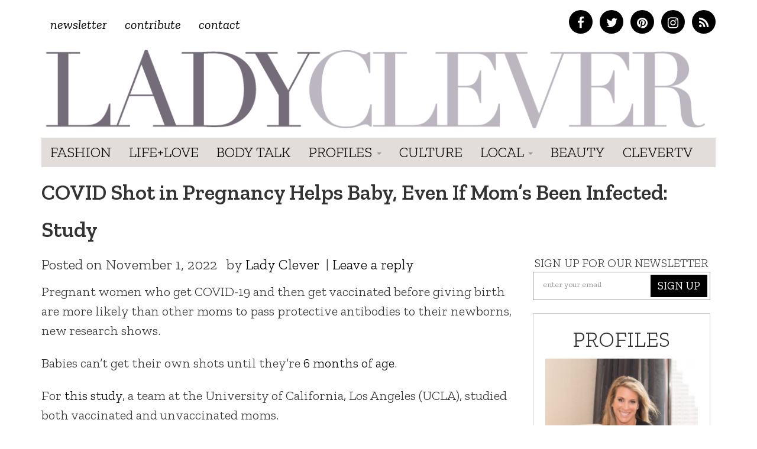

--- FILE ---
content_type: text/html; charset=UTF-8
request_url: https://ladyclever.com/health-fitness/covid-shot-in-pregnancy-helps-baby-even-if-moms-been-infected-study/
body_size: 14829
content:
<!DOCTYPE html>
<!--[if lt IE 7]><html class="no-js lt-ie9 lt-ie8 lt-ie7"><![endif]-->
<!--[if IE 7]><html class="no-js lt-ie9 lt-ie8"><![endif]-->
<!--[if IE 8]><html class="lt-ie9"><![endif]-->
<!--[if gt IE 8]><!--> <html class="no-js"><!--<![endif]-->

<head>
	<meta charset="UTF-8" />
    <!--[if lt IE 9]>
    <meta http-equiv="X-UA-Compatible" content="IE=edge">
    <![endif]-->
	<meta http-equiv="X-UA-Compatible" content="IE=edge,chrome=1" />
	<meta name="viewport" content="user-scalable=0, initial-scale=1.0">
    <meta name="description" content="COVID Shot in Pregnancy Helps Baby, Even If Mom&#8217;s Been Infected: Study" />
  	<meta name="keywords" content="" />
	<meta name="apple-mobile-web-app-capable" content="yes" />
	<meta name="apple-mobile-web-app-status-bar-style" content="black-translucent" />
	<!-- Intentionally Left Blank -->
    <!-- Lovingly coded at the Hollywood, California offices of Optimal Fusion -->
	<title>  COVID Shot in Pregnancy Helps Baby, Even If Mom&#8217;s Been Infected: Study | Ladyclever</title>
	            <meta property="og:locale" content="en_US"/>
		<meta property="og:title" content="  COVID Shot in Pregnancy Helps Baby, Even If Mom&#8217;s Been Infected: Study | Ladyclever"/>
		<meta property="fb:admins" content="100001832191605"/>
		<meta property="og:description" content="Sensible, Smart &amp; Cheeky"/>
		<meta property="og:url" content="https://ladyclever.com/health-fitness/covid-shot-in-pregnancy-helps-baby-even-if-moms-been-infected-study/"/>
		<meta property="og:type" content="article"/>
		<meta property="og:site_name" content="Ladyclever"/>			
		<meta property="og:image" content="https://ladyclever.com/wp-content/uploads/2022/09/image-2658327898.jpg"/>
                <script type="text/javascript">
		window._taboola = window._taboola || [];
		_taboola.push({article:'auto'});
		!function (e, f, u) {
		e.async = 1;
		e.src = u;
		f.parentNode.insertBefore(e, f);
		}(document.createElement('script'),
		document.getElementsByTagName('script')[0],
		'//cdn.taboola.com/libtrc/optimalfusion-ladyclever/loader.js');
		</script>
    	<!--<link rel="shortcut icon" href="https://ladyclever.com/wp-content/themes/simplyclever/ico/favicon.ico" />-->
    <!--<link rel="stylesheet" type="text/css" href="https://ladyclever.com/wp-content/themes/simplyclever/assets/fonts.css" /> -->
	<link rel="stylesheet" type="text/css" href="https://ladyclever.com/wp-content/themes/simplyclever/style.css" async />
    <link rel="stylesheet" type="text/css" href="https://ladyclever.com/wp-content/themes/simplyclever/css/font-awesome/css/font-awesome.min.css" />
	<!--[if lt IE 9]>
		<script src="https://ladyclever.com/wp-content/themes/simplyclever/js/html5shiv.js"></script>
        <script src="https://ladyclever.com/wp-content/themes/simplyclever/js/respond.min.js"></script>
	<![endif]-->
	<meta name='robots' content='max-image-preview:large' />
<link rel='dns-prefetch' href='//code.jquery.com' />
<link rel="alternate" type="application/rss+xml" title="Ladyclever &raquo; Feed" href="https://ladyclever.com/feed/" />
<link rel="alternate" type="application/rss+xml" title="Ladyclever &raquo; Comments Feed" href="https://ladyclever.com/comments/feed/" />
<link rel="alternate" type="application/rss+xml" title="Ladyclever &raquo; COVID Shot in Pregnancy Helps Baby, Even If Mom&#8217;s Been Infected: Study Comments Feed" href="https://ladyclever.com/health-fitness/covid-shot-in-pregnancy-helps-baby-even-if-moms-been-infected-study/feed/" />
<script type="text/javascript">
window._wpemojiSettings = {"baseUrl":"https:\/\/s.w.org\/images\/core\/emoji\/14.0.0\/72x72\/","ext":".png","svgUrl":"https:\/\/s.w.org\/images\/core\/emoji\/14.0.0\/svg\/","svgExt":".svg","source":{"concatemoji":"https:\/\/ladyclever.com\/wp-includes\/js\/wp-emoji-release.min.js"}};
/*! This file is auto-generated */
!function(e,a,t){var n,r,o,i=a.createElement("canvas"),p=i.getContext&&i.getContext("2d");function s(e,t){var a=String.fromCharCode,e=(p.clearRect(0,0,i.width,i.height),p.fillText(a.apply(this,e),0,0),i.toDataURL());return p.clearRect(0,0,i.width,i.height),p.fillText(a.apply(this,t),0,0),e===i.toDataURL()}function c(e){var t=a.createElement("script");t.src=e,t.defer=t.type="text/javascript",a.getElementsByTagName("head")[0].appendChild(t)}for(o=Array("flag","emoji"),t.supports={everything:!0,everythingExceptFlag:!0},r=0;r<o.length;r++)t.supports[o[r]]=function(e){if(p&&p.fillText)switch(p.textBaseline="top",p.font="600 32px Arial",e){case"flag":return s([127987,65039,8205,9895,65039],[127987,65039,8203,9895,65039])?!1:!s([55356,56826,55356,56819],[55356,56826,8203,55356,56819])&&!s([55356,57332,56128,56423,56128,56418,56128,56421,56128,56430,56128,56423,56128,56447],[55356,57332,8203,56128,56423,8203,56128,56418,8203,56128,56421,8203,56128,56430,8203,56128,56423,8203,56128,56447]);case"emoji":return!s([129777,127995,8205,129778,127999],[129777,127995,8203,129778,127999])}return!1}(o[r]),t.supports.everything=t.supports.everything&&t.supports[o[r]],"flag"!==o[r]&&(t.supports.everythingExceptFlag=t.supports.everythingExceptFlag&&t.supports[o[r]]);t.supports.everythingExceptFlag=t.supports.everythingExceptFlag&&!t.supports.flag,t.DOMReady=!1,t.readyCallback=function(){t.DOMReady=!0},t.supports.everything||(n=function(){t.readyCallback()},a.addEventListener?(a.addEventListener("DOMContentLoaded",n,!1),e.addEventListener("load",n,!1)):(e.attachEvent("onload",n),a.attachEvent("onreadystatechange",function(){"complete"===a.readyState&&t.readyCallback()})),(e=t.source||{}).concatemoji?c(e.concatemoji):e.wpemoji&&e.twemoji&&(c(e.twemoji),c(e.wpemoji)))}(window,document,window._wpemojiSettings);
</script>
<style type="text/css">
img.wp-smiley,
img.emoji {
	display: inline !important;
	border: none !important;
	box-shadow: none !important;
	height: 1em !important;
	width: 1em !important;
	margin: 0 0.07em !important;
	vertical-align: -0.1em !important;
	background: none !important;
	padding: 0 !important;
}
</style>
	<link rel='stylesheet' id='wp-block-library-css' href='https://ladyclever.com/wp-includes/css/dist/block-library/style.min.css' type='text/css' media='all' />
<link rel='stylesheet' id='classic-theme-styles-css' href='https://ladyclever.com/wp-includes/css/classic-themes.min.css' type='text/css' media='all' />
<style id='global-styles-inline-css' type='text/css'>
body{--wp--preset--color--black: #000000;--wp--preset--color--cyan-bluish-gray: #abb8c3;--wp--preset--color--white: #ffffff;--wp--preset--color--pale-pink: #f78da7;--wp--preset--color--vivid-red: #cf2e2e;--wp--preset--color--luminous-vivid-orange: #ff6900;--wp--preset--color--luminous-vivid-amber: #fcb900;--wp--preset--color--light-green-cyan: #7bdcb5;--wp--preset--color--vivid-green-cyan: #00d084;--wp--preset--color--pale-cyan-blue: #8ed1fc;--wp--preset--color--vivid-cyan-blue: #0693e3;--wp--preset--color--vivid-purple: #9b51e0;--wp--preset--gradient--vivid-cyan-blue-to-vivid-purple: linear-gradient(135deg,rgba(6,147,227,1) 0%,rgb(155,81,224) 100%);--wp--preset--gradient--light-green-cyan-to-vivid-green-cyan: linear-gradient(135deg,rgb(122,220,180) 0%,rgb(0,208,130) 100%);--wp--preset--gradient--luminous-vivid-amber-to-luminous-vivid-orange: linear-gradient(135deg,rgba(252,185,0,1) 0%,rgba(255,105,0,1) 100%);--wp--preset--gradient--luminous-vivid-orange-to-vivid-red: linear-gradient(135deg,rgba(255,105,0,1) 0%,rgb(207,46,46) 100%);--wp--preset--gradient--very-light-gray-to-cyan-bluish-gray: linear-gradient(135deg,rgb(238,238,238) 0%,rgb(169,184,195) 100%);--wp--preset--gradient--cool-to-warm-spectrum: linear-gradient(135deg,rgb(74,234,220) 0%,rgb(151,120,209) 20%,rgb(207,42,186) 40%,rgb(238,44,130) 60%,rgb(251,105,98) 80%,rgb(254,248,76) 100%);--wp--preset--gradient--blush-light-purple: linear-gradient(135deg,rgb(255,206,236) 0%,rgb(152,150,240) 100%);--wp--preset--gradient--blush-bordeaux: linear-gradient(135deg,rgb(254,205,165) 0%,rgb(254,45,45) 50%,rgb(107,0,62) 100%);--wp--preset--gradient--luminous-dusk: linear-gradient(135deg,rgb(255,203,112) 0%,rgb(199,81,192) 50%,rgb(65,88,208) 100%);--wp--preset--gradient--pale-ocean: linear-gradient(135deg,rgb(255,245,203) 0%,rgb(182,227,212) 50%,rgb(51,167,181) 100%);--wp--preset--gradient--electric-grass: linear-gradient(135deg,rgb(202,248,128) 0%,rgb(113,206,126) 100%);--wp--preset--gradient--midnight: linear-gradient(135deg,rgb(2,3,129) 0%,rgb(40,116,252) 100%);--wp--preset--duotone--dark-grayscale: url('#wp-duotone-dark-grayscale');--wp--preset--duotone--grayscale: url('#wp-duotone-grayscale');--wp--preset--duotone--purple-yellow: url('#wp-duotone-purple-yellow');--wp--preset--duotone--blue-red: url('#wp-duotone-blue-red');--wp--preset--duotone--midnight: url('#wp-duotone-midnight');--wp--preset--duotone--magenta-yellow: url('#wp-duotone-magenta-yellow');--wp--preset--duotone--purple-green: url('#wp-duotone-purple-green');--wp--preset--duotone--blue-orange: url('#wp-duotone-blue-orange');--wp--preset--font-size--small: 13px;--wp--preset--font-size--medium: 20px;--wp--preset--font-size--large: 36px;--wp--preset--font-size--x-large: 42px;--wp--preset--spacing--20: 0.44rem;--wp--preset--spacing--30: 0.67rem;--wp--preset--spacing--40: 1rem;--wp--preset--spacing--50: 1.5rem;--wp--preset--spacing--60: 2.25rem;--wp--preset--spacing--70: 3.38rem;--wp--preset--spacing--80: 5.06rem;}:where(.is-layout-flex){gap: 0.5em;}body .is-layout-flow > .alignleft{float: left;margin-inline-start: 0;margin-inline-end: 2em;}body .is-layout-flow > .alignright{float: right;margin-inline-start: 2em;margin-inline-end: 0;}body .is-layout-flow > .aligncenter{margin-left: auto !important;margin-right: auto !important;}body .is-layout-constrained > .alignleft{float: left;margin-inline-start: 0;margin-inline-end: 2em;}body .is-layout-constrained > .alignright{float: right;margin-inline-start: 2em;margin-inline-end: 0;}body .is-layout-constrained > .aligncenter{margin-left: auto !important;margin-right: auto !important;}body .is-layout-constrained > :where(:not(.alignleft):not(.alignright):not(.alignfull)){max-width: var(--wp--style--global--content-size);margin-left: auto !important;margin-right: auto !important;}body .is-layout-constrained > .alignwide{max-width: var(--wp--style--global--wide-size);}body .is-layout-flex{display: flex;}body .is-layout-flex{flex-wrap: wrap;align-items: center;}body .is-layout-flex > *{margin: 0;}:where(.wp-block-columns.is-layout-flex){gap: 2em;}.has-black-color{color: var(--wp--preset--color--black) !important;}.has-cyan-bluish-gray-color{color: var(--wp--preset--color--cyan-bluish-gray) !important;}.has-white-color{color: var(--wp--preset--color--white) !important;}.has-pale-pink-color{color: var(--wp--preset--color--pale-pink) !important;}.has-vivid-red-color{color: var(--wp--preset--color--vivid-red) !important;}.has-luminous-vivid-orange-color{color: var(--wp--preset--color--luminous-vivid-orange) !important;}.has-luminous-vivid-amber-color{color: var(--wp--preset--color--luminous-vivid-amber) !important;}.has-light-green-cyan-color{color: var(--wp--preset--color--light-green-cyan) !important;}.has-vivid-green-cyan-color{color: var(--wp--preset--color--vivid-green-cyan) !important;}.has-pale-cyan-blue-color{color: var(--wp--preset--color--pale-cyan-blue) !important;}.has-vivid-cyan-blue-color{color: var(--wp--preset--color--vivid-cyan-blue) !important;}.has-vivid-purple-color{color: var(--wp--preset--color--vivid-purple) !important;}.has-black-background-color{background-color: var(--wp--preset--color--black) !important;}.has-cyan-bluish-gray-background-color{background-color: var(--wp--preset--color--cyan-bluish-gray) !important;}.has-white-background-color{background-color: var(--wp--preset--color--white) !important;}.has-pale-pink-background-color{background-color: var(--wp--preset--color--pale-pink) !important;}.has-vivid-red-background-color{background-color: var(--wp--preset--color--vivid-red) !important;}.has-luminous-vivid-orange-background-color{background-color: var(--wp--preset--color--luminous-vivid-orange) !important;}.has-luminous-vivid-amber-background-color{background-color: var(--wp--preset--color--luminous-vivid-amber) !important;}.has-light-green-cyan-background-color{background-color: var(--wp--preset--color--light-green-cyan) !important;}.has-vivid-green-cyan-background-color{background-color: var(--wp--preset--color--vivid-green-cyan) !important;}.has-pale-cyan-blue-background-color{background-color: var(--wp--preset--color--pale-cyan-blue) !important;}.has-vivid-cyan-blue-background-color{background-color: var(--wp--preset--color--vivid-cyan-blue) !important;}.has-vivid-purple-background-color{background-color: var(--wp--preset--color--vivid-purple) !important;}.has-black-border-color{border-color: var(--wp--preset--color--black) !important;}.has-cyan-bluish-gray-border-color{border-color: var(--wp--preset--color--cyan-bluish-gray) !important;}.has-white-border-color{border-color: var(--wp--preset--color--white) !important;}.has-pale-pink-border-color{border-color: var(--wp--preset--color--pale-pink) !important;}.has-vivid-red-border-color{border-color: var(--wp--preset--color--vivid-red) !important;}.has-luminous-vivid-orange-border-color{border-color: var(--wp--preset--color--luminous-vivid-orange) !important;}.has-luminous-vivid-amber-border-color{border-color: var(--wp--preset--color--luminous-vivid-amber) !important;}.has-light-green-cyan-border-color{border-color: var(--wp--preset--color--light-green-cyan) !important;}.has-vivid-green-cyan-border-color{border-color: var(--wp--preset--color--vivid-green-cyan) !important;}.has-pale-cyan-blue-border-color{border-color: var(--wp--preset--color--pale-cyan-blue) !important;}.has-vivid-cyan-blue-border-color{border-color: var(--wp--preset--color--vivid-cyan-blue) !important;}.has-vivid-purple-border-color{border-color: var(--wp--preset--color--vivid-purple) !important;}.has-vivid-cyan-blue-to-vivid-purple-gradient-background{background: var(--wp--preset--gradient--vivid-cyan-blue-to-vivid-purple) !important;}.has-light-green-cyan-to-vivid-green-cyan-gradient-background{background: var(--wp--preset--gradient--light-green-cyan-to-vivid-green-cyan) !important;}.has-luminous-vivid-amber-to-luminous-vivid-orange-gradient-background{background: var(--wp--preset--gradient--luminous-vivid-amber-to-luminous-vivid-orange) !important;}.has-luminous-vivid-orange-to-vivid-red-gradient-background{background: var(--wp--preset--gradient--luminous-vivid-orange-to-vivid-red) !important;}.has-very-light-gray-to-cyan-bluish-gray-gradient-background{background: var(--wp--preset--gradient--very-light-gray-to-cyan-bluish-gray) !important;}.has-cool-to-warm-spectrum-gradient-background{background: var(--wp--preset--gradient--cool-to-warm-spectrum) !important;}.has-blush-light-purple-gradient-background{background: var(--wp--preset--gradient--blush-light-purple) !important;}.has-blush-bordeaux-gradient-background{background: var(--wp--preset--gradient--blush-bordeaux) !important;}.has-luminous-dusk-gradient-background{background: var(--wp--preset--gradient--luminous-dusk) !important;}.has-pale-ocean-gradient-background{background: var(--wp--preset--gradient--pale-ocean) !important;}.has-electric-grass-gradient-background{background: var(--wp--preset--gradient--electric-grass) !important;}.has-midnight-gradient-background{background: var(--wp--preset--gradient--midnight) !important;}.has-small-font-size{font-size: var(--wp--preset--font-size--small) !important;}.has-medium-font-size{font-size: var(--wp--preset--font-size--medium) !important;}.has-large-font-size{font-size: var(--wp--preset--font-size--large) !important;}.has-x-large-font-size{font-size: var(--wp--preset--font-size--x-large) !important;}
.wp-block-navigation a:where(:not(.wp-element-button)){color: inherit;}
:where(.wp-block-columns.is-layout-flex){gap: 2em;}
.wp-block-pullquote{font-size: 1.5em;line-height: 1.6;}
</style>
<link rel='stylesheet' id='HighlightAndShare-css' href='https://ladyclever.com/wp-content/plugins/highlight-and-share/jslib/highlight-and-share.css' type='text/css' media='all' />
<link rel='stylesheet' id='pinterestRSScss-css' href='https://ladyclever.com/wp-content/plugins/pinterest-rss-widget/style.css' type='text/css' media='all' />
<link rel='stylesheet' id='jquery.lightbox.min.css-css' href='https://ladyclever.com/wp-content/plugins/wp-jquery-lightbox/styles/lightbox.min.css' type='text/css' media='all' />
<script type='text/javascript' src='https://code.jquery.com/jquery-1.11.3.min.js' id='jquery-js'></script>
<script type='text/javascript' id='HighlightAndShare-js-extra'>
/* <![CDATA[ */
var HighlightAndShare_data = {"options":{"tooltipStyle":"regular","tooltipColor":"gray","iconsColor":"roundcolor","via":"thecleverness","opacity":"85"}};
/* ]]> */
</script>
<script type='text/javascript' src='https://ladyclever.com/wp-content/plugins/highlight-and-share/jslib/highlight-and-share.js' id='HighlightAndShare-js'></script>
<script type='text/javascript' src='https://ladyclever.com/wp-content/plugins/pinterest-rss-widget/jquery.nailthumb.1.0.min.js' id='pinterestRSSjs-js'></script>
<link rel="https://api.w.org/" href="https://ladyclever.com/wp-json/" /><link rel="alternate" type="application/json" href="https://ladyclever.com/wp-json/wp/v2/posts/57138" /><link rel="canonical" href="https://ladyclever.com/health-fitness/covid-shot-in-pregnancy-helps-baby-even-if-moms-been-infected-study/" />
<link rel='shortlink' href='https://ladyclever.com/?p=57138' />
<link rel="alternate" type="application/json+oembed" href="https://ladyclever.com/wp-json/oembed/1.0/embed?url=https%3A%2F%2Fladyclever.com%2Fhealth-fitness%2Fcovid-shot-in-pregnancy-helps-baby-even-if-moms-been-infected-study%2F" />
<link rel="alternate" type="text/xml+oembed" href="https://ladyclever.com/wp-json/oembed/1.0/embed?url=https%3A%2F%2Fladyclever.com%2Fhealth-fitness%2Fcovid-shot-in-pregnancy-helps-baby-even-if-moms-been-infected-study%2F&#038;format=xml" />
<script>
  (function(i,s,o,g,r,a,m){i['GoogleAnalyticsObject']=r;i[r]=i[r]||function(){
  (i[r].q=i[r].q||[]).push(arguments)},i[r].l=1*new Date();a=s.createElement(o),
  m=s.getElementsByTagName(o)[0];a.async=1;a.src=g;m.parentNode.insertBefore(a,m)
  })(window,document,'script','//www.google-analytics.com/analytics.js','ga');
 
  ga('create', 'UA-3424020-80', 'auto');
  ga('send', 'pageview');
 
</script>
    <script src="//ajax.googleapis.com/ajax/libs/webfont/1.6.16/webfont.js" /></script>
    <script>
      WebFont.load({
        google: {
          families: ['Zilla Slab:300,400,400i,600,700']
        }
      });
    </script>


	
    <style>
    .adsbygoogle.responsive728 { width: 320px; height: 100px; }
    @media(min-width: 500px) { .adsbygoogle.responsive728 { width: 468px; height: 60px; } }
    @media(min-width: 800px) { .adsbygoogle.responsive728 { width: 728px; height: 90px; } }

    .responsive_amzn { text-align: center; padding-top: 20px; }
    .responsive_amzn .mobile { display: none; }
    @media (max-width: 755px){
        .responsive_amzn .desktop { display: none; }
        .responsive_amzn .mobile { display: block; }
    }
    </style>

<script>
  !function(f,b,e,v,n,t,s)
  {if(f.fbq)return;n=f.fbq=function(){n.callMethod?
  n.callMethod.apply(n,arguments):n.queue.push(arguments)};
  if(!f._fbq)f._fbq=n;n.push=n;n.loaded=!0;n.version='2.0';
  n.queue=[];t=b.createElement(e);t.async=!0;
  t.src=v;s=b.getElementsByTagName(e)[0];
  s.parentNode.insertBefore(t,s)}(window, document,'script',
  'https://connect.facebook.net/en_US/fbevents.js');
  fbq('init', '826656024206035');
  fbq('track', 'PageView');
</script>
<noscript><img height="1" width="1" style="display:none"
  src="https://www.facebook.com/tr?id=826656024206035&ev=PageView&noscript=1"
/></noscript>

</head>

<body class="post-template-default single single-post postid-57138 single-format-standard">
<iframe src="/forensiq.html" width="6" height="6" border="0" style="position: absolute; left: -100px;"></iframe>


    <div id="fb-root"></div>
    <script>(function(d, s, id) {
      var js, fjs = d.getElementsByTagName(s)[0];
      if (d.getElementById(id)) return;
      js = d.createElement(s); js.id = id;
      js.src = "//connect.facebook.net/en_US/sdk.js#xfbml=1&appId=207644152765975&version=v2.0";
      fjs.parentNode.insertBefore(js, fjs);
    }(document, 'script', 'facebook-jssdk'));</script>
    
<!--right ad
			<div id="300adr" style="width: 300px;position: absolute;right: 0px;top: 22em;">
				<div id="oas_Right1">
				
				</div>
			</div>-->

<div class="container headertop">
	<div class="row">
    	<div class="col-md-6 toplinks"><div class="menu-topnav-container"><ul id="topmenu" class="nav navbar-nav top-nav"><li id="menu-item-26947" class="menu-item menu-item-type-custom menu-item-object-custom menu-item-26947"><a href="http://cleverness.ladyclever.com">Newsletter</a></li>
<li id="menu-item-26951" class="menu-item menu-item-type-post_type menu-item-object-page menu-item-26951"><a href="https://ladyclever.com/contribute/">Contribute</a></li>
<li id="menu-item-26946" class="menu-item menu-item-type-post_type menu-item-object-page menu-item-26946"><a href="https://ladyclever.com/contact/">Contact</a></li>
</ul></div></div>
        <div class="col-md-6 socialtop">
            <a href="https://www.facebook.com/pages/Lady-Clever/147927315366997" class="facebook" target="_blank"><i class="fa fa-facebook"></i></a>
            <a href="https://twitter.com/thecleverness" class="twitter" target="_blank"><i class="fa fa-twitter"></i></a>
            <a href="https://pinterest.com/ladyclever" class="pinterest" target="_blank"><i class="fa fa-pinterest"></i></a>
            <a href="https://instagram.com/theladyclever/" class="instagram" target="_blank"><i class="fa fa-instagram"></i></a>
            <a href="https://ladyclever.com/feed" class="rss" target="_blank"><i class="fa fa-rss"></i></a>
        </div>

	</div>
    <div class="row searchbar">
    	<form id="search" method="get" action="https://ladyclever.com">
            <div class="input-group input-group-lg">
                <input class="form-control" type="search" value="" placeholder="Find something cheeky" name="s" required>
                
                <span class="input-group-btn">
                    <button class="btn btn-default" type="submit">Go</button>
                </span>
            </div><!-- /input-group -->
        </form>
    </div>
</div>
	<nav class="navbar navbar-static-top " role="navigation">
	<div class="container">		<div class="navbar-header">
			<a class="navbar-brand" href="https://ladyclever.com" title="Ladyclever" alt="Ladyclever"><img src="https://ladyclever.com/wp-content/themes/simplyclever/assets/img/ladyclever-logo.png" alt="Lady Clever" style="width:100%; height:auto;" /></a>
            <button type="button" class="navbar-toggle" data-toggle="collapse" data-target=".navbar-ex1-collapse">
				<span class="sr-only">Toggle navigation</span>
				<span class="icon-bar"></span>
				<span class="icon-bar"></span>
				<span class="icon-bar"></span>
			</button>
					</div>
	
		<div class="collapse navbar-collapse navbar-ex1-collapse">

				<div class="menu-mainnav-container"><ul id="menu" class="nav navbar-nav"><li id="menu-item-33069" class="menu-item menu-item-type-taxonomy menu-item-object-category menu-item-33069"><a href="https://ladyclever.com/category/fashion/">Fashion</a></li>
<li id="menu-item-26953" class="menu-item menu-item-type-taxonomy menu-item-object-category menu-item-26953"><a href="https://ladyclever.com/category/lifestyle/">Life+Love</a></li>
<li id="menu-item-33068" class="menu-item menu-item-type-taxonomy menu-item-object-category current-post-ancestor current-menu-parent current-post-parent menu-item-33068"><a href="https://ladyclever.com/category/health-fitness/">Body Talk</a></li>
<li id="menu-item-26954" class="menu-item menu-item-type-taxonomy menu-item-object-category menu-item-has-children menu-item-26954 dropdown"><a href="https://ladyclever.com/category/profiles/" data-toggle="dropdown" data-target="#" class="dropdown-toggle">Profiles <span class="caret"></span></a>
<ul class="dropdown-menu">
	<li id="menu-item-26955" class="menu-item menu-item-type-taxonomy menu-item-object-post_tag menu-item-26955"><a href="https://ladyclever.com/tag/clever-girl-of-the-moment/">Clever Girl of the Moment</a></li>
	<li id="menu-item-26956" class="menu-item menu-item-type-taxonomy menu-item-object-post_tag menu-item-26956"><a href="https://ladyclever.com/tag/interviews/">Interviews</a></li>
</ul>
</li>
<li id="menu-item-26957" class="menu-item menu-item-type-taxonomy menu-item-object-category menu-item-26957"><a href="https://ladyclever.com/category/culture/">Culture</a></li>
<li id="menu-item-26937" class="menu-item menu-item-type-custom menu-item-object-custom menu-item-has-children menu-item-26937 dropdown"><a href="#" data-toggle="dropdown" data-target="#" class="dropdown-toggle">Local <span class="caret"></span></a>
<ul class="dropdown-menu">
	<li id="menu-item-26938" class="menu-item menu-item-type-taxonomy menu-item-object-post_tag menu-item-26938"><a href="https://ladyclever.com/tag/los-angeles/">Los Angeles</a></li>
	<li id="menu-item-26940" class="menu-item menu-item-type-taxonomy menu-item-object-post_tag menu-item-26940"><a href="https://ladyclever.com/tag/new-york/">New York</a></li>
</ul>
</li>
<li id="menu-item-26915" class="menu-item menu-item-type-taxonomy menu-item-object-category menu-item-26915"><a href="https://ladyclever.com/category/beauty/">Beauty</a></li>
<li id="menu-item-33066" class="menu-item menu-item-type-post_type menu-item-object-page menu-item-33066"><a href="https://ladyclever.com/clevertv/">CleverTV</a></li>
</ul></div>			
			<ul id="menu" class="nav nav navbar-nav social pull-right"></ul>		</div>
		</div>	</nav>
		


<!--[if lt IE 7]>
	<div class="alert container" style="margin-top: 20px;">
		<button type="button" class="close" data-dismiss="alert">&times;</button>
		<span class="chromeframe">You are using an outdated browser. <a href="http://browsehappy.com/">Upgrade your browser today</a> or <a href="http://www.google.com/chromeframe/?redirect=true">install Google Chrome Frame</a> to better experience this site.</span>
	</div>
<![endif]-->

        <div>
        <!--<script type="text/javascript" src="//as.ebz.io/api/choixPubJS.htm?pid=1126413&screenLayer=1&mode=NONE&home=https://www.ladyclever.com"></script>-->
    </div>
    <?php// }?>
<!-- Taboola Pixel Code -->
<script type='text/javascript'>
  window._tfa = window._tfa || [];
  window._tfa.push({notify: 'event', name: 'page_view', id: 1271943});
  !function (t, f, a, x) {
         if (!document.getElementById(x)) {
            t.async = 1;t.src = a;t.id=x;f.parentNode.insertBefore(t, f);
         }
  }(document.createElement('script'),
  document.getElementsByTagName('script')[0],
  '//cdn.taboola.com/libtrc/unip/1271943/tfa.js',
  'tb_tfa_script');
</script>
<noscript>
  <img src='https://trc.taboola.com/1271943/log/3/unip?en=page_view'
      width='0' height='0' style='display:none'/>
</noscript>
<!-- End of Taboola Pixel Code -->

<style>
@media (max-width: 320px){
    .container { padding-left: 10px; padding-right: 10px; }
}
</style>
		
	<div id="content" class="container">

		<!--kisoked widget
			<script language="javascript" type="text/javascript" async="async" src="//widgets.kiosked.com/sniffer/get-script/sign/0725850384ca0f6fbc5fb3f4175231b2/albumid/10817/co/11053.js"></script>


		*****************-->
		<div class="row">
			<h1 class="col-lg-12 page-title">COVID Shot in Pregnancy Helps Baby, Even If Mom&#8217;s Been Infected: Study</h1>

            
            		</div>
			
		<div class="row">
			<div class="col-lg-8 col-md-8">
		 	
				<article class="post" id="post-57138">
										<ul class="post-meta"><li class="meta date">Posted on <time datetime="" pubdate class="updated">November 1, 2022</time></li><li class="meta author"> by <a href="https://ladyclever.com/author/ladyadmin/" title="Posts by Lady Clever" rel="author">Lady Clever</a></li>| <li class="meta comment"><a href="https://ladyclever.com/health-fitness/covid-shot-in-pregnancy-helps-baby-even-if-moms-been-infected-study/#respond">Leave a reply</a></li></ul><p>Pregnant women who get COVID-19 and then get vaccinated before giving birth are more likely than other moms to pass protective antibodies to their newborns, new research shows.</p>
<p>Babies can&#8217;t get their own shots until they&#8217;re <a href="https://www.healthychildren.org/English/tips-tools/ask-the-pediatrician/Pages/what-should-parents-know-about-the-covid-vaccine-for-kids-under-5.aspx#:~:text=The%20vaccines%20for%20our%20littlest,6%20months%20to%204%20years." target="_blank" rel="noopener">6 months of age</a>. </p>
<p>For <a href="https://academic.oup.com/jid/advance-article/doi/10.1093/infdis/jiac366/6694708?searchresult=1" target="_blank" rel="noopener">this study</a>, a team at the University of California, Los Angeles (UCLA), studied both vaccinated and unvaccinated moms.</p>
<p>At birth, 78% of their babies had detectable antibodies to <a href="https://www.who.int/health-topics/coronavirus#tab=tab_1" target="_blank" rel="noopener">SARS-CoV-2</a>.</p>
<p>That included all of the babies born to vaccinated moms and about three out of four whose mothers were unvaccinated.</p>
<p>“Several studies have demonstrated that mothers with a history of COVID during pregnancy may pass antibodies to their babies at delivery,” said lead author Dr. Mary Cambou, clinical instructor in the UCLA Division of Infectious Diseases. “However, our study was able to examine several factors, including timing, the severity of COVID disease and subsequent vaccination, on both maternal and infant levels at birth and at 6 months.”</p>
<p>Even at 6 months of age, 52% of all babies in the study carried COVID-19 antibodies.</p>
<p>The researchers attributed the dropoff to a combination of factors: Infants of vaccinated mothers had more antibodies at birth than those born to unvaccinated mothers and detectable antibodies wane over time. </p>
<p>For the study, the researchers collected blood samples from 148 women and 122 newborns at birth. At six months, another 45 samples were collected from moms and 48 from babies. Accounting for the discrepancy in numbers, researchers noted that some participants had dropped out, and some mothers had given birth to twins and triplets.</p>
<p>The investigators concluded that even if women had COVID-19 during pregnancy, vaccinating them as well may be an effective strategy to boost their <a href="https://www.cdc.gov/coronavirus/2019-ncov/your-health/about-covid-19/antibodies.html" target="_blank" rel="noopener">antibodies</a> and also those in infants too young for their own shots.</p>
<p>“Vaccination following infection and prior to delivery was the strongest predictor of infant antibodies at birth,&#8221; Cambou said in a university news release. &#8220;Notably, infant levels dropped significantly by 6 months, emphasizing the importance of starting the COVID vaccine series as early as 6 months.”</p>
<p>The report was published online recently in <em><a href="https://academic.oup.com/jid/advance-article/doi/10.1093/infdis/jiac366/6694708?searchresult=1" target="_blank" rel="noopener">The Journal of Infectious Diseases</a></em>.</p>
<p><strong>More information</strong></p>
<p>The U.S. Centers for Disease Control and Prevention has more on <a href="https://www.cdc.gov/coronavirus/2019-ncov/vaccines/index.html?s_cid=11759:cdc%20gov%20vaccines:sem.ga:p:RG:GM:gen:PTN:FY22" target="_blank" rel="noopener">COVID-19 vaccines</a>.</p>
<div class="horizontal-rule"></div>
<p>SOURCE: University of California, Los Angeles, news release, Sept. 22, 2022</p>
<p>Source: HealthDay</p>					<p class="healthday-copyright">Copyright &copy; 2026 <a href="http://www.healthday.com" title="HealthDay" target="_new">HealthDay</a>. All rights reserved.</p>
									<div id="ld-1601-9658"></div><script>(function(w,d,s,i){w.ldAdInit=w.ldAdInit||[];w.ldAdInit.push({slot:9785534671422566,size:[0, 0],id:"ld-1601-9658"});if(!d.getElementById(i)){var j=d.createElement(s),p=d.getElementsByTagName(s)[0];j.async=true;j.src="//cdn2.lockerdomecdn.com/_js/ajs.js";j.id=i;p.parentNode.insertBefore(j,p);}})(window,document,"script","ld-ajs");</script>
                                        <ul class="post-meta-tags"><span class="submeta"><li class="meta cat">Filed in: <a href="https://ladyclever.com/category/health-fitness/" rel="category tag">Body Talk</a></li></ul>                    <div class="row">
                    	<div class="col-md-12 socialblock">
                        	                        </div>
                    </div>
                    <div class="row">
                    	<div class="col-md-12 authorinfo">
                        	<div class="pull-left authorphoto">
							<img width="150" height="150" src="https://ladyclever.com/wp-content/uploads/2022/09/image-2658327898-150x150.jpg" class="attachment-thumbnail size-thumbnail wp-post-image" alt="Lady Clever" decoding="async" srcset="https://ladyclever.com/wp-content/uploads/2022/09/image-2658327898-150x150.jpg 150w, https://ladyclever.com/wp-content/uploads/2022/09/image-2658327898-250x250.jpg 250w, https://ladyclever.com/wp-content/uploads/2022/09/image-2658327898-180x180.jpg 180w, https://ladyclever.com/wp-content/uploads/2022/09/image-2658327898-45x45.jpg 45w" sizes="(max-width: 150px) 100vw, 150px" />                            </div>
                            <h3>Written by <a href="https://ladyclever.com/author/ladyadmin/">Lady Clever</a></h3>
                            <em><a href="https://ladyclever.com/author/ladyadmin/" rel="author">
                                View all posts by Lady Clever                            </a></em>
                        </div>
                    </div>                    
				</article>

                <div class="row">
                	<div class="col-md-12">
                    	
                    	<div class="fb-comments" data-href="https://ladyclever.com/health-fitness/covid-shot-in-pregnancy-helps-baby-even-if-moms-been-infected-study/" data-numposts="5" data-colorscheme="light"></div>
                        
                    </div>
                </div>
				<div class="comments" id="comments">		


</div>
                
				 

				<div class="row" style="margin-top:17px; padding-top:17px; border-top:solid 1px #ccc;">
					<div class="row ad-banner-728 middle">
		           		 <div class="col-md-12">
                            <div style="" class="banner728bottom" align="center">
                                                                                                                            </div>
		           		 </div>
       			 </div>
                	<div class="col-md-12 randomclever">
                       <h2 class="random-title">Random Cleverness</h2>
                       									<div class="col-md-4">
										<a href="https://ladyclever.com/food/6-health-beverages-that-can-actually-spike-your-blood-sugar/">
										<div class="imgwrap"><img width="300" height="171" src="https://ladyclever.com/wp-content/uploads/2025/12/fruit-juice-blood-sugar-300x171.png" class="attachment-medium size-medium wp-post-image" alt="" decoding="async" loading="lazy" srcset="https://ladyclever.com/wp-content/uploads/2025/12/fruit-juice-blood-sugar-300x171.png 300w, https://ladyclever.com/wp-content/uploads/2025/12/fruit-juice-blood-sugar-1024x583.png 1024w, https://ladyclever.com/wp-content/uploads/2025/12/fruit-juice-blood-sugar-1536x875.png 1536w, https://ladyclever.com/wp-content/uploads/2025/12/fruit-juice-blood-sugar-2048x1166.png 2048w" sizes="(max-width: 300px) 100vw, 300px" /></div>
								<h4 class="posttitle">6 Health Beverages That Can Actually Spike Your Blood Sugar</h4></a>
										
						</div>
															<div class="col-md-4">
										<a href="https://ladyclever.com/health-fitness/treatment-options-for-social-anxiety-disorder/">
										<div class="imgwrap"><img width="300" height="195" src="https://ladyclever.com/wp-content/uploads/2025/12/social-anxiety-disorder-300x195.png" class="attachment-medium size-medium wp-post-image" alt="" decoding="async" loading="lazy" srcset="https://ladyclever.com/wp-content/uploads/2025/12/social-anxiety-disorder-300x195.png 300w, https://ladyclever.com/wp-content/uploads/2025/12/social-anxiety-disorder-1024x666.png 1024w, https://ladyclever.com/wp-content/uploads/2025/12/social-anxiety-disorder-1536x999.png 1536w, https://ladyclever.com/wp-content/uploads/2025/12/social-anxiety-disorder.png 1928w" sizes="(max-width: 300px) 100vw, 300px" /></div>
								<h4 class="posttitle">Treatment Options for Social Anxiety Disorder</h4></a>
										
						</div>
															<div class="col-md-4">
										<a href="https://ladyclever.com/general/understanding-the-connection-between-anxiety-and-depression/">
										<div class="imgwrap"><img width="300" height="200" src="https://ladyclever.com/wp-content/uploads/2025/12/anxiety-depression-300x200.png" class="attachment-medium size-medium wp-post-image" alt="" decoding="async" loading="lazy" srcset="https://ladyclever.com/wp-content/uploads/2025/12/anxiety-depression-300x200.png 300w, https://ladyclever.com/wp-content/uploads/2025/12/anxiety-depression-1024x682.png 1024w, https://ladyclever.com/wp-content/uploads/2025/12/anxiety-depression-1536x1022.png 1536w, https://ladyclever.com/wp-content/uploads/2025/12/anxiety-depression.png 1884w" sizes="(max-width: 300px) 100vw, 300px" /></div>
								<h4 class="posttitle">Understanding the Connection Between Anxiety and Depression</h4></a>
										
						</div>
															<div class="col-md-4">
										<a href="https://ladyclever.com/food/how-daily-prunes-can-influence-cholesterol-and-inflammation/">
										<div class="imgwrap"><img width="300" height="199" src="https://ladyclever.com/wp-content/uploads/2025/12/prunes-plums-300x199.png" class="attachment-medium size-medium wp-post-image" alt="" decoding="async" loading="lazy" srcset="https://ladyclever.com/wp-content/uploads/2025/12/prunes-plums-300x199.png 300w, https://ladyclever.com/wp-content/uploads/2025/12/prunes-plums-1024x679.png 1024w, https://ladyclever.com/wp-content/uploads/2025/12/prunes-plums-1536x1019.png 1536w, https://ladyclever.com/wp-content/uploads/2025/12/prunes-plums.png 1888w" sizes="(max-width: 300px) 100vw, 300px" /></div>
								<h4 class="posttitle">How Daily Prunes Can Influence Cholesterol and Inflammation</h4></a>
										
						</div>
															<div class="col-md-4">
										<a href="https://ladyclever.com/health-fitness/when-to-take-b12-for-better-absorption-and-energy/">
										<div class="imgwrap"><img width="300" height="200" src="https://ladyclever.com/wp-content/uploads/2025/12/vitamin-b12-300x200.png" class="attachment-medium size-medium wp-post-image" alt="" decoding="async" loading="lazy" srcset="https://ladyclever.com/wp-content/uploads/2025/12/vitamin-b12-300x200.png 300w, https://ladyclever.com/wp-content/uploads/2025/12/vitamin-b12-1024x682.png 1024w, https://ladyclever.com/wp-content/uploads/2025/12/vitamin-b12-1536x1023.png 1536w, https://ladyclever.com/wp-content/uploads/2025/12/vitamin-b12.png 1886w" sizes="(max-width: 300px) 100vw, 300px" /></div>
								<h4 class="posttitle">When to Take B12 for Better Absorption and Energy</h4></a>
										
						</div>
															<div class="col-md-4">
										<a href="https://ladyclever.com/health-fitness/epsom-salts-health-benefits-and-uses/">
										<div class="imgwrap"><img width="300" height="202" src="https://ladyclever.com/wp-content/uploads/2025/12/epsom-salts-300x202.png" class="attachment-medium size-medium wp-post-image" alt="" decoding="async" loading="lazy" srcset="https://ladyclever.com/wp-content/uploads/2025/12/epsom-salts-300x202.png 300w, https://ladyclever.com/wp-content/uploads/2025/12/epsom-salts-1024x688.png 1024w, https://ladyclever.com/wp-content/uploads/2025/12/epsom-salts-1536x1033.png 1536w, https://ladyclever.com/wp-content/uploads/2025/12/epsom-salts.png 1874w" sizes="(max-width: 300px) 100vw, 300px" /></div>
								<h4 class="posttitle">Epsom Salts: Health Benefits and Uses</h4></a>
										
						</div>
															<div class="col-md-4">
										<a href="https://ladyclever.com/food/see-what-saffron-can-do-for-sleep-and-heart-health/">
										<div class="imgwrap"><img width="300" height="200" src="https://ladyclever.com/wp-content/uploads/2025/12/saffron-300x200.png" class="attachment-medium size-medium wp-post-image" alt="" decoding="async" loading="lazy" srcset="https://ladyclever.com/wp-content/uploads/2025/12/saffron-300x200.png 300w, https://ladyclever.com/wp-content/uploads/2025/12/saffron-1024x682.png 1024w, https://ladyclever.com/wp-content/uploads/2025/12/saffron-1536x1023.png 1536w, https://ladyclever.com/wp-content/uploads/2025/12/saffron.png 1886w" sizes="(max-width: 300px) 100vw, 300px" /></div>
								<h4 class="posttitle">See What Saffron Can Do for Sleep and Heart Health</h4></a>
										
						</div>
															<div class="col-md-4">
										<a href="https://ladyclever.com/health-fitness/6-common-mistakes-to-avoid-before-your-physical/">
										<div class="imgwrap"><img width="300" height="200" src="https://ladyclever.com/wp-content/uploads/2025/12/doctor-patient-physical-300x200.png" class="attachment-medium size-medium wp-post-image" alt="" decoding="async" loading="lazy" srcset="https://ladyclever.com/wp-content/uploads/2025/12/doctor-patient-physical-300x200.png 300w, https://ladyclever.com/wp-content/uploads/2025/12/doctor-patient-physical-1024x682.png 1024w, https://ladyclever.com/wp-content/uploads/2025/12/doctor-patient-physical-1536x1022.png 1536w, https://ladyclever.com/wp-content/uploads/2025/12/doctor-patient-physical.png 1884w" sizes="(max-width: 300px) 100vw, 300px" /></div>
								<h4 class="posttitle">6 Common Mistakes to Avoid Before Your Physical</h4></a>
										
						</div>
															<div class="col-md-4">
										<a href="https://ladyclever.com/health-fitness/can-sweating-really-help-you-beat-a-cold/">
										<div class="imgwrap"><img width="300" height="199" src="https://ladyclever.com/wp-content/uploads/2025/12/sweat-out-cold-300x199.png" class="attachment-medium size-medium wp-post-image" alt="" decoding="async" loading="lazy" srcset="https://ladyclever.com/wp-content/uploads/2025/12/sweat-out-cold-300x199.png 300w, https://ladyclever.com/wp-content/uploads/2025/12/sweat-out-cold-1024x680.png 1024w, https://ladyclever.com/wp-content/uploads/2025/12/sweat-out-cold-1536x1021.png 1536w, https://ladyclever.com/wp-content/uploads/2025/12/sweat-out-cold.png 1884w" sizes="(max-width: 300px) 100vw, 300px" /></div>
								<h4 class="posttitle">Can Sweating Really Help You Beat a Cold?</h4></a>
										
						</div>
															<div class="col-md-4">
										<a href="https://ladyclever.com/lifestyle/strengthening-your-relationship-practical-strategies/">
										<div class="imgwrap"><img width="300" height="200" src="https://ladyclever.com/wp-content/uploads/2025/12/pexels-jasmin-wedding-photography-619951-1415131-300x200.jpg" class="attachment-medium size-medium wp-post-image" alt="" decoding="async" loading="lazy" srcset="https://ladyclever.com/wp-content/uploads/2025/12/pexels-jasmin-wedding-photography-619951-1415131-300x200.jpg 300w, https://ladyclever.com/wp-content/uploads/2025/12/pexels-jasmin-wedding-photography-619951-1415131-1024x682.jpg 1024w, https://ladyclever.com/wp-content/uploads/2025/12/pexels-jasmin-wedding-photography-619951-1415131.jpg 1280w" sizes="(max-width: 300px) 100vw, 300px" /></div>
								<h4 class="posttitle">Strengthening Your Relationship: Practical Strategies</h4></a>
										
						</div>
															<div class="col-md-4">
										<a href="https://ladyclever.com/general/skip-storing-this-everyday-product-in-the-fridge-door/">
										<div class="imgwrap"><img width="300" height="225" src="https://ladyclever.com/wp-content/uploads/2025/12/fridge-300x225.png" class="attachment-medium size-medium wp-post-image" alt="" decoding="async" loading="lazy" srcset="https://ladyclever.com/wp-content/uploads/2025/12/fridge-300x225.png 300w, https://ladyclever.com/wp-content/uploads/2025/12/fridge-1024x767.png 1024w, https://ladyclever.com/wp-content/uploads/2025/12/fridge-1536x1150.png 1536w, https://ladyclever.com/wp-content/uploads/2025/12/fridge-800x600.png 800w, https://ladyclever.com/wp-content/uploads/2025/12/fridge.png 1672w" sizes="(max-width: 300px) 100vw, 300px" /></div>
								<h4 class="posttitle">Skip Storing This Everyday Product in the Fridge Door</h4></a>
										
						</div>
															<div class="col-md-4">
										<a href="https://ladyclever.com/health-fitness/green-tea-b3-pairing-may-boost-brain-health/">
										<div class="imgwrap"><img width="300" height="200" src="https://ladyclever.com/wp-content/uploads/2025/12/green-tea-300x200.png" class="attachment-medium size-medium wp-post-image" alt="" decoding="async" loading="lazy" srcset="https://ladyclever.com/wp-content/uploads/2025/12/green-tea-300x200.png 300w, https://ladyclever.com/wp-content/uploads/2025/12/green-tea-1024x681.png 1024w, https://ladyclever.com/wp-content/uploads/2025/12/green-tea-1536x1022.png 1536w, https://ladyclever.com/wp-content/uploads/2025/12/green-tea.png 1888w" sizes="(max-width: 300px) 100vw, 300px" /></div>
								<h4 class="posttitle">Green Tea + B3 Pairing May Boost Brain Health</h4></a>
										
						</div>
																							</div>
                </div>
			 </div>
		
			<div class="col-lg-4">
                <div class="widget_text widget-1 widget-first widget-odd sidebar-widget"><div class="textwidget custom-html-widget"><script src="//embed.fuze360.com/8717004a7478620bd95d1c3ab451ab5e.js" referrerpolicy="no-referrer-when-downgrade"></script></div></div><div class="widget-2 widget-even signupside sidebar-widget"><h4 class="widget-title">Sign up for our newsletter</h4>			<div class="textwidget"><form action="https://partners.ladyclever.com/" method="get">
<div class="input-group"><input class="form-control" name="email" required="" type="text" placeholder="enter your email" /><br />
<span class="input-group-btn"><button class="btn btn-default" type="submit">Sign up</button></span></div>
</form>
</div>
		</div><div class="widget-3 widget-odd followus sidebar-widget">			<div class="textwidget"></div>
		</div><style>
.rpwe-block ul{list-style:none!important;margin-left:0!important;padding-left:0!important;}.rpwe-block li{border-bottom:1px solid #eee;margin-bottom:10px;padding-bottom:10px;list-style-type: none;}.rpwe-block a{display:inline!important;text-decoration:none;}.rpwe-block h3{background:none!important;clear:none;margin-bottom:0!important;margin-top:0!important;font-weight:400;font-size:12px!important;line-height:1.5em;}.rpwe-thumb{border:1px solid #EEE!important;box-shadow:none!important;margin:2px 10px 2px 0;padding:3px!important;}.rpwe-summary{font-size:12px;}.rpwe-time{color:#bbb;font-size:11px;}.rpwe-comment{color:#bbb;font-size:11px;padding-left:5px;}.rpwe-alignleft{display:inline;float:left;}.rpwe-alignright{display:inline;float:right;}.rpwe-aligncenter{display:block;margin-left: auto;margin-right: auto;}.rpwe-clearfix:before,.rpwe-clearfix:after{content:"";display:table !important;}.rpwe-clearfix:after{clear:both;}.rpwe-clearfix{zoom:1;}
</style>
	<div class="widget-4 widget-even askhimside sidebar-widget"><h4 class="widget-title">Profiles</h4><div  class="rpwe-block "><ul class="rpwe-ul"><li class="rpwe-li rpwe-clearfix"><a class="rpwe-img" href="https://ladyclever.com/profiles/shelley-zalis-dispels-the-myth-of-emotion-in-the-boardroom/"  rel="bookmark"><img class="rpwe-alignleft rpwe-thumb" src="https://ladyclever.com/wp-content/uploads/2017/02/Shelley-Zalis-Headshot-V2-e1487800053682-250x300.jpg" alt="Shelley Zalis Dispels the Myth of Emotion In the Boardroom"></a><h3 class="rpwe-title"><a href="https://ladyclever.com/profiles/shelley-zalis-dispels-the-myth-of-emotion-in-the-boardroom/" title="Permalink to Shelley Zalis Dispels the Myth of Emotion In the Boardroom" rel="bookmark">Shelley Zalis Dispels the Myth of Emotion In the Boardroom</a></h3><div class="rpwe-summary">Shelley Zalis has had an eclectic career trajectory, to say the least. She began in the corporate world and transitioned to the tech world, where &hellip;</div></li><li class="rpwe-li rpwe-clearfix"><a class="rpwe-img" href="https://ladyclever.com/profiles/the-culinary-spirit-of-chef-dominique-crenn/"  rel="bookmark"><img class="rpwe-alignleft rpwe-thumb" src="https://ladyclever.com/wp-content/uploads/2016/11/chef-dominque-crenn-in-her-restaurant-atelier-crenn-250x300.jpg" alt="The Culinary Spirit of Chef Dominique Crenn"></a><h3 class="rpwe-title"><a href="https://ladyclever.com/profiles/the-culinary-spirit-of-chef-dominique-crenn/" title="Permalink to The Culinary Spirit of Chef Dominique Crenn" rel="bookmark">The Culinary Spirit of Chef Dominique Crenn</a></h3><div class="rpwe-summary">Dominique Crenn, known for her San Francisco restaurants Atelier Crenn (which has received two coveted Michelin stars) and Petit Crenn, is the World’s Best Female &hellip;</div></li><li class="rpwe-li rpwe-clearfix"><a class="rpwe-img" href="https://ladyclever.com/profiles/ada-lovelace-day-celebrating-women-in-science/"  rel="bookmark"><img class="rpwe-alignleft rpwe-thumb" src="https://ladyclever.com/wp-content/uploads/2016/10/ada-lovelace-250x300.jpg" alt="Ada Lovelace Day: Celebrating Women in Science"></a><h3 class="rpwe-title"><a href="https://ladyclever.com/profiles/ada-lovelace-day-celebrating-women-in-science/" title="Permalink to Ada Lovelace Day: Celebrating Women in Science" rel="bookmark">Ada Lovelace Day: Celebrating Women in Science</a></h3><div class="rpwe-summary">As the name implies, Ada Lovelace Day (ALD) is a day dedicated to Ada Lovelace. Just as importantly, it’s a day for celebrating the women &hellip;</div></li><li class="rpwe-li rpwe-clearfix"><a class="rpwe-img" href="https://ladyclever.com/profiles/deanne-bell-engineer-tv-host-education-advocate/"  rel="bookmark"><img class="rpwe-alignleft rpwe-thumb" src="https://ladyclever.com/wp-content/uploads/2016/10/Deanne-Bell-250x300.jpg" alt="Deanne Bell: Engineer, TV Host, &#038; Education Advocate"></a><h3 class="rpwe-title"><a href="https://ladyclever.com/profiles/deanne-bell-engineer-tv-host-education-advocate/" title="Permalink to Deanne Bell: Engineer, TV Host, &#038; Education Advocate" rel="bookmark">Deanne Bell: Engineer, TV Host, &#038; Education Advocate</a></h3><div class="rpwe-summary">When you talk about a modern-day Renaissance woman, Deanne Bell pretty much fits that bill to a T. Since she was a child, Bell was &hellip;</div></li></ul></div><!-- Generated by http://wordpress.org/plugins/recent-posts-widget-extended/ --></div><style>
.rpwe-block ul{list-style:none!important;margin-left:0!important;padding-left:0!important;}.rpwe-block li{border-bottom:1px solid #eee;margin-bottom:10px;padding-bottom:10px;list-style-type: none;}.rpwe-block a{display:inline!important;text-decoration:none;}.rpwe-block h3{background:none!important;clear:none;margin-bottom:0!important;margin-top:0!important;font-weight:400;font-size:12px!important;line-height:1.5em;}.rpwe-thumb{border:1px solid #EEE!important;box-shadow:none!important;margin:2px 10px 2px 0;padding:3px!important;}.rpwe-summary{font-size:12px;}.rpwe-time{color:#bbb;font-size:11px;}.rpwe-comment{color:#bbb;font-size:11px;padding-left:5px;}.rpwe-alignleft{display:inline;float:left;}.rpwe-alignright{display:inline;float:right;}.rpwe-aligncenter{display:block;margin-left: auto;margin-right: auto;}.rpwe-clearfix:before,.rpwe-clearfix:after{content:"";display:table !important;}.rpwe-clearfix:after{clear:both;}.rpwe-clearfix{zoom:1;}
</style>
	<div class="widget-5 widget-last widget-odd trendingside sidebar-widget"><h4 class="widget-title">Trending Now:</h4><div  class="rpwe-block "><ul class="rpwe-ul"><li class="rpwe-li rpwe-clearfix"><h3 class="rpwe-title"><a href="https://ladyclever.com/food/6-health-beverages-that-can-actually-spike-your-blood-sugar/" title="Permalink to 6 Health Beverages That Can Actually Spike Your Blood Sugar" rel="bookmark">6 Health Beverages That Can Actually Spike Your Blood Sugar</a></h3></li><li class="rpwe-li rpwe-clearfix"><h3 class="rpwe-title"><a href="https://ladyclever.com/health-fitness/treatment-options-for-social-anxiety-disorder/" title="Permalink to Treatment Options for Social Anxiety Disorder" rel="bookmark">Treatment Options for Social Anxiety Disorder</a></h3></li><li class="rpwe-li rpwe-clearfix"><h3 class="rpwe-title"><a href="https://ladyclever.com/general/understanding-the-connection-between-anxiety-and-depression/" title="Permalink to Understanding the Connection Between Anxiety and Depression" rel="bookmark">Understanding the Connection Between Anxiety and Depression</a></h3></li><li class="rpwe-li rpwe-clearfix"><h3 class="rpwe-title"><a href="https://ladyclever.com/food/how-daily-prunes-can-influence-cholesterol-and-inflammation/" title="Permalink to How Daily Prunes Can Influence Cholesterol and Inflammation" rel="bookmark">How Daily Prunes Can Influence Cholesterol and Inflammation</a></h3></li><li class="rpwe-li rpwe-clearfix"><h3 class="rpwe-title"><a href="https://ladyclever.com/health-fitness/when-to-take-b12-for-better-absorption-and-energy/" title="Permalink to When to Take B12 for Better Absorption and Energy" rel="bookmark">When to Take B12 for Better Absorption and Energy</a></h3></li></ul></div><!-- Generated by http://wordpress.org/plugins/recent-posts-widget-extended/ --></div>
			</div>
		</div>	
	</div>
	


<script type="text/javascript">
window._ofa = window._ofa || [];
_ofa.push({
       cid: '68f838a25079d24ba0f28f8e51f0771b',
       css: 'position: relative; top: 15px; margin-bottom: 30px;',
       display: 'iframe',
       slot: '.post',
       smart: true
});
(function (d) {
        var js, s = d.getElementsByTagName('script')[0];
        js = d.createElement('script');
        js.async = true;
        js.src = '//embed.fuze360.com/68f838a25079d24ba0f28f8e51f0771b.js';
        s.parentNode.insertBefore(js, s);
})(window.document);
</script>

<script src="https://weeklygravy.com/jqmodal/remodal.min.js" type="text/javascript" charset="utf-8"></script>
<link rel="stylesheet" href="https://weeklygravy.com/jqmodal/remodal.css" type="text/css" media="screen" />
<link rel="stylesheet" href="https://weeklygravy.com/jqmodal/remodal-default-theme.css" type="text/css" media="screen" />
<script language="javascript">
    var docCookies = {
      getItem: function (sKey) {
        if (!sKey) { return null; }
        return decodeURIComponent(document.cookie.replace(new RegExp("(?:(?:^|.*;)\\s*" + encodeURIComponent(sKey).replace(/[\-\.\+\*]/g, "\\$&") + "\\s*\\=\\s*([^;]*).*$)|^.*$"), "$1")) || null;
      },
      setItem: function (sKey, sValue, vEnd, sPath, sDomain, bSecure) {
        if (!sKey || /^(?:expires|max\-age|path|domain|secure)$/i.test(sKey)) { return false; }
        var sExpires = "";
        if (vEnd) {
          switch (vEnd.constructor) {
            case Number:
              sExpires = vEnd === Infinity ? "; expires=Fri, 31 Dec 9999 23:59:59 GMT" : "; max-age=" + vEnd;
              break;
            case String:
              sExpires = "; expires=" + vEnd;
              break;
            case Date:
              sExpires = "; expires=" + vEnd.toUTCString();
              break;
          }
        }
        document.cookie = encodeURIComponent(sKey) + "=" + encodeURIComponent(sValue) + sExpires + (sDomain ? "; domain=" + sDomain : "") + (sPath ? "; path=" + sPath : "") + (bSecure ? "; secure" : "");
        return true;
      },
      removeItem: function (sKey, sPath, sDomain) {
        if (!this.hasItem(sKey)) { return false; }
        document.cookie = encodeURIComponent(sKey) + "=; expires=Thu, 01 Jan 1970 00:00:00 GMT" + (sDomain ? "; domain=" + sDomain : "") + (sPath ? "; path=" + sPath : "");
        return true;
      },
      hasItem: function (sKey) {
        if (!sKey) { return false; }
        return (new RegExp("(?:^|;\\s*)" + encodeURIComponent(sKey).replace(/[\-\.\+\*]/g, "\\$&") + "\\s*\\=")).test(document.cookie);
      },
      keys: function () {
        var aKeys = document.cookie.replace(/((?:^|\s*;)[^\=]+)(?=;|$)|^\s*|\s*(?:\=[^;]*)?(?:\1|$)/g, "").split(/\s*(?:\=[^;]*)?;\s*/);
        for (var nLen = aKeys.length, nIdx = 0; nIdx < nLen; nIdx++) { aKeys[nIdx] = decodeURIComponent(aKeys[nIdx]); }
        return aKeys;
      }
    }

    /*
    function loadAudio(){
        if(docCookies.getItem("audibleModal") === null){
            audio30 = jQuery('[data-remodal-id=modal]').remodal();
            audio30.open();

            jQuery("#loadingFrame").prop("src", function(){
                return jQuery(this).data("src");
            });

            //Set the 1/12 cookie
            expireOn = new Date();
            docCookies.setItem("audibleModal", new Date().toString(), expireOn.setTime(expireOn + 43200000), "/", window.location.hostname);

            return true;
        } else {
            return false;
        }
    }

    jQuery(function($){
        //loadAudio();
    });
    */
</script>

<!--
<div data-remodal-id="modal">
    <button data-remodal-action="close" class="remodal-close"></button>
    <iframe id="loadingFrame" data-src=/mnn.html" border="0" style="width: 100%;height:650px;border:0;"></iframe>
</div>
-->

	</div>

    <div  class="container b728">
        <div style="margin:0px auto;" class="banner728bottom" align="center">
                                <input type="hidden" name="IL_IN_ARTICLE">

                                                        </div>
    </div> 
	
	<footer>
		<div class="container">
			<p class="pull-left">&copy;2026 Ladyclever - All Rights Reserved</p>
			<div class="nav"><ul id="menu" class="pull-right hidden-phone"><li id="menu-item-26943" class="menu-item menu-item-type-post_type menu-item-object-page menu-item-26943"><a href="https://ladyclever.com/privacy-rights/">Your Privacy Rights</a></li>
<li id="menu-item-53857" class="menu-item menu-item-type-post_type menu-item-object-page menu-item-53857"><a href="https://ladyclever.com/ca-privacy-notice/">CA Privacy Notice</a></li>
<li id="menu-item-26942" class="menu-item menu-item-type-post_type menu-item-object-page menu-item-26942"><a href="https://ladyclever.com/terms-of-use/">Terms of Use</a></li>
<li id="menu-item-26944" class="menu-item menu-item-type-post_type menu-item-object-page menu-item-26944"><a href="https://ladyclever.com/contact/">Contact</a></li>
<li id="menu-item-53902" class="menu-item menu-item-type-custom menu-item-object-custom menu-item-53902"><a title="Do Not Sell or Share My Personal Information" target="_blank" rel="noopener" href="https://optimalfusion.com/do-not-sell-my-personal-information/">Do Not Sell or Share My Personal Information</a></li>
</ul></div>		</div>
	</footer>
	
	<script language="JavaScript" type="text/javascript" src="https://ladyclever.com/wp-content/themes/simplyclever/js/bootstrap.min.js"></script><script language="JavaScript" type="text/javascript" src="https://ladyclever.com/wp-content/themes/simplyclever/js/modernizr.min.js"></script><script language="JavaScript" type="text/javascript" src="https://ladyclever.com/wp-content/themes/simplyclever/js/functions.js"></script><script type='text/javascript' src='https://ladyclever.com/wp-includes/js/jquery/ui/core.min.js' id='jquery-ui-core-js'></script>
<script type='text/javascript' src='https://ladyclever.com/wp-includes/js/jquery/ui/mouse.min.js' id='jquery-ui-mouse-js'></script>
<script type='text/javascript' src='https://ladyclever.com/wp-includes/js/jquery/ui/resizable.min.js' id='jquery-ui-resizable-js'></script>
<script type='text/javascript' src='https://ladyclever.com/wp-includes/js/jquery/ui/draggable.min.js' id='jquery-ui-draggable-js'></script>
<script type='text/javascript' src='https://ladyclever.com/wp-includes/js/jquery/ui/controlgroup.min.js' id='jquery-ui-controlgroup-js'></script>
<script type='text/javascript' src='https://ladyclever.com/wp-includes/js/jquery/ui/checkboxradio.min.js' id='jquery-ui-checkboxradio-js'></script>
<script type='text/javascript' src='https://ladyclever.com/wp-includes/js/jquery/ui/button.min.js' id='jquery-ui-button-js'></script>
<script type='text/javascript' src='https://ladyclever.com/wp-includes/js/jquery/ui/dialog.min.js' id='jquery-ui-dialog-js'></script>
<script type='text/javascript' src='https://ladyclever.com/wp-content/plugins/wp-jquery-lightbox/jquery.touchwipe.min.js' id='wp-jquery-lightbox-swipe-js'></script>
<script type='text/javascript' id='wp-jquery-lightbox-js-extra'>
/* <![CDATA[ */
var JQLBSettings = {"showInfo":"1","fitToScreen":"1","resizeSpeed":"400","displayDownloadLink":"0","navbarOnTop":"0","resizeCenter":"","marginSize":"0","linkTarget":"_self","slideshowSpeed":"0","help":"","prevLinkTitle":"previous image","nextLinkTitle":"next image","closeTitle":"close image gallery","image":"Image ","of":" of ","download":"Download","pause":"(pause slideshow)","play":"(play slideshow)"};
/* ]]> */
</script>
<script type='text/javascript' src='https://ladyclever.com/wp-content/plugins/wp-jquery-lightbox/jquery.lightbox.min.js' id='wp-jquery-lightbox-js'></script>
    	<script type="text/javascript">
    window._taboola = window._taboola || [];
    _taboola.push({flush: true});
    </script>
	</body>

</html>
